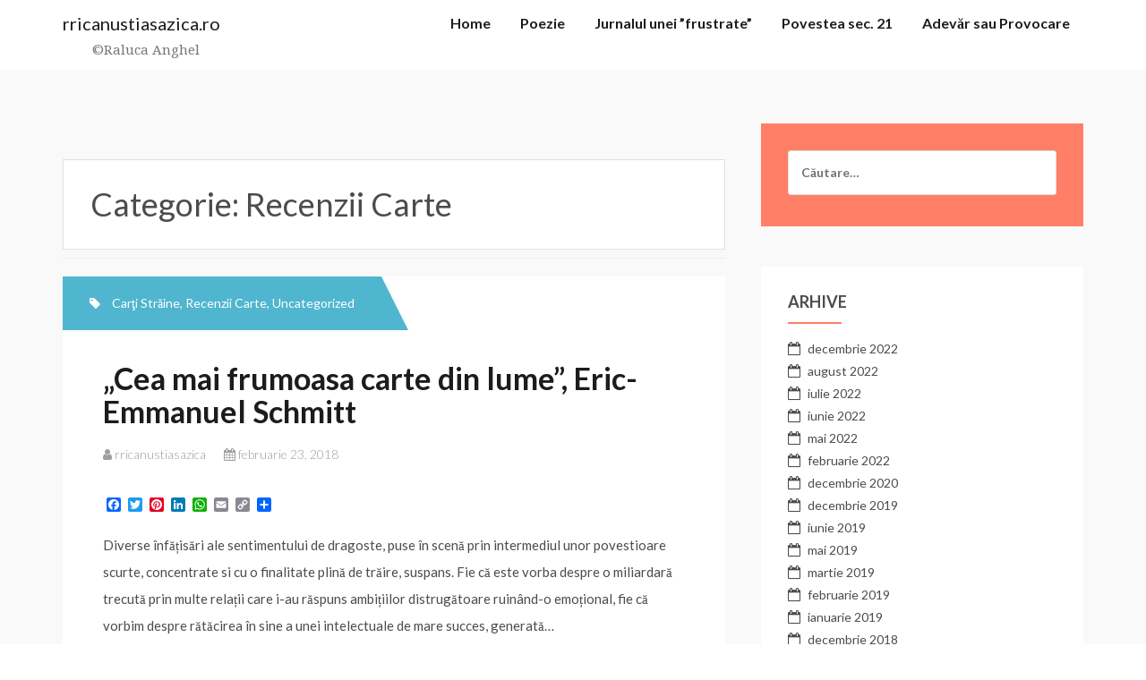

--- FILE ---
content_type: text/html; charset=UTF-8
request_url: http://rricanustiasazica.ro/category/recenzii/
body_size: 9768
content:
<!DOCTYPE html>
<html lang="ro-RO">
<head>
<meta charset="UTF-8">
<meta name="viewport" content="width=device-width, initial-scale=1">
<link rel="profile" href="http://gmpg.org/xfn/11">
<link rel="pingback" href="http://rricanustiasazica.ro/xmlrpc.php">

<title>Recenzii Carte &#8211; rricanustiasazica.ro</title>
<meta name='robots' content='max-image-preview:large' />
<link rel='dns-prefetch' href='//static.addtoany.com' />
<link rel='dns-prefetch' href='//fonts.googleapis.com' />
<link rel="alternate" type="application/rss+xml" title="rricanustiasazica.ro &raquo; Flux" href="https://rricanustiasazica.ro/feed/" />
<link rel="alternate" type="application/rss+xml" title="rricanustiasazica.ro &raquo; Flux comentarii" href="https://rricanustiasazica.ro/comments/feed/" />
<link rel="alternate" type="application/rss+xml" title="rricanustiasazica.ro &raquo; Flux categorie Recenzii Carte" href="https://rricanustiasazica.ro/category/recenzii/feed/" />
<style id='wp-img-auto-sizes-contain-inline-css' type='text/css'>
img:is([sizes=auto i],[sizes^="auto," i]){contain-intrinsic-size:3000px 1500px}
/*# sourceURL=wp-img-auto-sizes-contain-inline-css */
</style>

<style id='wp-emoji-styles-inline-css' type='text/css'>

	img.wp-smiley, img.emoji {
		display: inline !important;
		border: none !important;
		box-shadow: none !important;
		height: 1em !important;
		width: 1em !important;
		margin: 0 0.07em !important;
		vertical-align: -0.1em !important;
		background: none !important;
		padding: 0 !important;
	}
/*# sourceURL=wp-emoji-styles-inline-css */
</style>
<link rel='stylesheet' id='wp-block-library-css' href='http://rricanustiasazica.ro/wp-includes/css/dist/block-library/style.min.css?ver=6.9' type='text/css' media='all' />
<style id='global-styles-inline-css' type='text/css'>
:root{--wp--preset--aspect-ratio--square: 1;--wp--preset--aspect-ratio--4-3: 4/3;--wp--preset--aspect-ratio--3-4: 3/4;--wp--preset--aspect-ratio--3-2: 3/2;--wp--preset--aspect-ratio--2-3: 2/3;--wp--preset--aspect-ratio--16-9: 16/9;--wp--preset--aspect-ratio--9-16: 9/16;--wp--preset--color--black: #000000;--wp--preset--color--cyan-bluish-gray: #abb8c3;--wp--preset--color--white: #ffffff;--wp--preset--color--pale-pink: #f78da7;--wp--preset--color--vivid-red: #cf2e2e;--wp--preset--color--luminous-vivid-orange: #ff6900;--wp--preset--color--luminous-vivid-amber: #fcb900;--wp--preset--color--light-green-cyan: #7bdcb5;--wp--preset--color--vivid-green-cyan: #00d084;--wp--preset--color--pale-cyan-blue: #8ed1fc;--wp--preset--color--vivid-cyan-blue: #0693e3;--wp--preset--color--vivid-purple: #9b51e0;--wp--preset--gradient--vivid-cyan-blue-to-vivid-purple: linear-gradient(135deg,rgb(6,147,227) 0%,rgb(155,81,224) 100%);--wp--preset--gradient--light-green-cyan-to-vivid-green-cyan: linear-gradient(135deg,rgb(122,220,180) 0%,rgb(0,208,130) 100%);--wp--preset--gradient--luminous-vivid-amber-to-luminous-vivid-orange: linear-gradient(135deg,rgb(252,185,0) 0%,rgb(255,105,0) 100%);--wp--preset--gradient--luminous-vivid-orange-to-vivid-red: linear-gradient(135deg,rgb(255,105,0) 0%,rgb(207,46,46) 100%);--wp--preset--gradient--very-light-gray-to-cyan-bluish-gray: linear-gradient(135deg,rgb(238,238,238) 0%,rgb(169,184,195) 100%);--wp--preset--gradient--cool-to-warm-spectrum: linear-gradient(135deg,rgb(74,234,220) 0%,rgb(151,120,209) 20%,rgb(207,42,186) 40%,rgb(238,44,130) 60%,rgb(251,105,98) 80%,rgb(254,248,76) 100%);--wp--preset--gradient--blush-light-purple: linear-gradient(135deg,rgb(255,206,236) 0%,rgb(152,150,240) 100%);--wp--preset--gradient--blush-bordeaux: linear-gradient(135deg,rgb(254,205,165) 0%,rgb(254,45,45) 50%,rgb(107,0,62) 100%);--wp--preset--gradient--luminous-dusk: linear-gradient(135deg,rgb(255,203,112) 0%,rgb(199,81,192) 50%,rgb(65,88,208) 100%);--wp--preset--gradient--pale-ocean: linear-gradient(135deg,rgb(255,245,203) 0%,rgb(182,227,212) 50%,rgb(51,167,181) 100%);--wp--preset--gradient--electric-grass: linear-gradient(135deg,rgb(202,248,128) 0%,rgb(113,206,126) 100%);--wp--preset--gradient--midnight: linear-gradient(135deg,rgb(2,3,129) 0%,rgb(40,116,252) 100%);--wp--preset--font-size--small: 13px;--wp--preset--font-size--medium: 20px;--wp--preset--font-size--large: 36px;--wp--preset--font-size--x-large: 42px;--wp--preset--spacing--20: 0.44rem;--wp--preset--spacing--30: 0.67rem;--wp--preset--spacing--40: 1rem;--wp--preset--spacing--50: 1.5rem;--wp--preset--spacing--60: 2.25rem;--wp--preset--spacing--70: 3.38rem;--wp--preset--spacing--80: 5.06rem;--wp--preset--shadow--natural: 6px 6px 9px rgba(0, 0, 0, 0.2);--wp--preset--shadow--deep: 12px 12px 50px rgba(0, 0, 0, 0.4);--wp--preset--shadow--sharp: 6px 6px 0px rgba(0, 0, 0, 0.2);--wp--preset--shadow--outlined: 6px 6px 0px -3px rgb(255, 255, 255), 6px 6px rgb(0, 0, 0);--wp--preset--shadow--crisp: 6px 6px 0px rgb(0, 0, 0);}:where(.is-layout-flex){gap: 0.5em;}:where(.is-layout-grid){gap: 0.5em;}body .is-layout-flex{display: flex;}.is-layout-flex{flex-wrap: wrap;align-items: center;}.is-layout-flex > :is(*, div){margin: 0;}body .is-layout-grid{display: grid;}.is-layout-grid > :is(*, div){margin: 0;}:where(.wp-block-columns.is-layout-flex){gap: 2em;}:where(.wp-block-columns.is-layout-grid){gap: 2em;}:where(.wp-block-post-template.is-layout-flex){gap: 1.25em;}:where(.wp-block-post-template.is-layout-grid){gap: 1.25em;}.has-black-color{color: var(--wp--preset--color--black) !important;}.has-cyan-bluish-gray-color{color: var(--wp--preset--color--cyan-bluish-gray) !important;}.has-white-color{color: var(--wp--preset--color--white) !important;}.has-pale-pink-color{color: var(--wp--preset--color--pale-pink) !important;}.has-vivid-red-color{color: var(--wp--preset--color--vivid-red) !important;}.has-luminous-vivid-orange-color{color: var(--wp--preset--color--luminous-vivid-orange) !important;}.has-luminous-vivid-amber-color{color: var(--wp--preset--color--luminous-vivid-amber) !important;}.has-light-green-cyan-color{color: var(--wp--preset--color--light-green-cyan) !important;}.has-vivid-green-cyan-color{color: var(--wp--preset--color--vivid-green-cyan) !important;}.has-pale-cyan-blue-color{color: var(--wp--preset--color--pale-cyan-blue) !important;}.has-vivid-cyan-blue-color{color: var(--wp--preset--color--vivid-cyan-blue) !important;}.has-vivid-purple-color{color: var(--wp--preset--color--vivid-purple) !important;}.has-black-background-color{background-color: var(--wp--preset--color--black) !important;}.has-cyan-bluish-gray-background-color{background-color: var(--wp--preset--color--cyan-bluish-gray) !important;}.has-white-background-color{background-color: var(--wp--preset--color--white) !important;}.has-pale-pink-background-color{background-color: var(--wp--preset--color--pale-pink) !important;}.has-vivid-red-background-color{background-color: var(--wp--preset--color--vivid-red) !important;}.has-luminous-vivid-orange-background-color{background-color: var(--wp--preset--color--luminous-vivid-orange) !important;}.has-luminous-vivid-amber-background-color{background-color: var(--wp--preset--color--luminous-vivid-amber) !important;}.has-light-green-cyan-background-color{background-color: var(--wp--preset--color--light-green-cyan) !important;}.has-vivid-green-cyan-background-color{background-color: var(--wp--preset--color--vivid-green-cyan) !important;}.has-pale-cyan-blue-background-color{background-color: var(--wp--preset--color--pale-cyan-blue) !important;}.has-vivid-cyan-blue-background-color{background-color: var(--wp--preset--color--vivid-cyan-blue) !important;}.has-vivid-purple-background-color{background-color: var(--wp--preset--color--vivid-purple) !important;}.has-black-border-color{border-color: var(--wp--preset--color--black) !important;}.has-cyan-bluish-gray-border-color{border-color: var(--wp--preset--color--cyan-bluish-gray) !important;}.has-white-border-color{border-color: var(--wp--preset--color--white) !important;}.has-pale-pink-border-color{border-color: var(--wp--preset--color--pale-pink) !important;}.has-vivid-red-border-color{border-color: var(--wp--preset--color--vivid-red) !important;}.has-luminous-vivid-orange-border-color{border-color: var(--wp--preset--color--luminous-vivid-orange) !important;}.has-luminous-vivid-amber-border-color{border-color: var(--wp--preset--color--luminous-vivid-amber) !important;}.has-light-green-cyan-border-color{border-color: var(--wp--preset--color--light-green-cyan) !important;}.has-vivid-green-cyan-border-color{border-color: var(--wp--preset--color--vivid-green-cyan) !important;}.has-pale-cyan-blue-border-color{border-color: var(--wp--preset--color--pale-cyan-blue) !important;}.has-vivid-cyan-blue-border-color{border-color: var(--wp--preset--color--vivid-cyan-blue) !important;}.has-vivid-purple-border-color{border-color: var(--wp--preset--color--vivid-purple) !important;}.has-vivid-cyan-blue-to-vivid-purple-gradient-background{background: var(--wp--preset--gradient--vivid-cyan-blue-to-vivid-purple) !important;}.has-light-green-cyan-to-vivid-green-cyan-gradient-background{background: var(--wp--preset--gradient--light-green-cyan-to-vivid-green-cyan) !important;}.has-luminous-vivid-amber-to-luminous-vivid-orange-gradient-background{background: var(--wp--preset--gradient--luminous-vivid-amber-to-luminous-vivid-orange) !important;}.has-luminous-vivid-orange-to-vivid-red-gradient-background{background: var(--wp--preset--gradient--luminous-vivid-orange-to-vivid-red) !important;}.has-very-light-gray-to-cyan-bluish-gray-gradient-background{background: var(--wp--preset--gradient--very-light-gray-to-cyan-bluish-gray) !important;}.has-cool-to-warm-spectrum-gradient-background{background: var(--wp--preset--gradient--cool-to-warm-spectrum) !important;}.has-blush-light-purple-gradient-background{background: var(--wp--preset--gradient--blush-light-purple) !important;}.has-blush-bordeaux-gradient-background{background: var(--wp--preset--gradient--blush-bordeaux) !important;}.has-luminous-dusk-gradient-background{background: var(--wp--preset--gradient--luminous-dusk) !important;}.has-pale-ocean-gradient-background{background: var(--wp--preset--gradient--pale-ocean) !important;}.has-electric-grass-gradient-background{background: var(--wp--preset--gradient--electric-grass) !important;}.has-midnight-gradient-background{background: var(--wp--preset--gradient--midnight) !important;}.has-small-font-size{font-size: var(--wp--preset--font-size--small) !important;}.has-medium-font-size{font-size: var(--wp--preset--font-size--medium) !important;}.has-large-font-size{font-size: var(--wp--preset--font-size--large) !important;}.has-x-large-font-size{font-size: var(--wp--preset--font-size--x-large) !important;}
/*# sourceURL=global-styles-inline-css */
</style>

<style id='classic-theme-styles-inline-css' type='text/css'>
/*! This file is auto-generated */
.wp-block-button__link{color:#fff;background-color:#32373c;border-radius:9999px;box-shadow:none;text-decoration:none;padding:calc(.667em + 2px) calc(1.333em + 2px);font-size:1.125em}.wp-block-file__button{background:#32373c;color:#fff;text-decoration:none}
/*# sourceURL=/wp-includes/css/classic-themes.min.css */
</style>
<link rel='stylesheet' id='writerblog-body-fonts-css' href='//fonts.googleapis.com/css?family=Lato%3A400%2C300%2C700&#038;ver=6.9' type='text/css' media='all' />
<link rel='stylesheet' id='writerblog-stylesheet-css' href='http://rricanustiasazica.ro/wp-content/themes/amadeus/style.css?ver=6.9' type='text/css' media='all' />
<style id='writerblog-stylesheet-inline-css' type='text/css'>
a, a:hover, .main-navigation a:hover, .nav-next a:hover, .nav-previous a:hover, .social-navigation li a:hover, .widget a:hover, .entry-title a:hover { color:#ff7f66}
button, .button, input[type="button"], input[type="reset"], input[type="submit"], .entry-thumb-inner { background-color:#ff7f66}

/*# sourceURL=writerblog-stylesheet-inline-css */
</style>
<link rel='stylesheet' id='amadeus-bootstrap-css' href='http://rricanustiasazica.ro/wp-content/themes/amadeus/css/bootstrap/css/bootstrap.min.css?ver=1' type='text/css' media='all' />
<link rel='stylesheet' id='amadeus-body-fonts-css' href='//fonts.googleapis.com/css?family=Noto+Serif%3A400%2C700%2C400italic%2C700italic&#038;ver=6.9' type='text/css' media='all' />
<link rel='stylesheet' id='amadeus-headings-fonts-css' href='//fonts.googleapis.com/css?family=Playfair+Display%3A400%2C700&#038;ver=6.9' type='text/css' media='all' />
<link rel='stylesheet' id='amadeus-style-css' href='http://rricanustiasazica.ro/wp-content/themes/writerblog/style.css?ver=6.9' type='text/css' media='all' />
<style id='amadeus-style-inline-css' type='text/css'>
.site-branding { padding:75px 0; }
.header-image { height:300px; }
@media only screen and (max-width: 1024px) { .header-image { height:300px; } }
.site-logo { max-width:200px; }
.custom-logo { max-width:200px; }
body, .widget a { color:#4c4c4c}
.social-navigation { background-color:#fff}
.social-navigation li a::before { background-color:#1c1c1c}
.branding-wrapper { background-color:#fff}
.main-navigation { background-color:#fff}
.main-navigation a { color:#1c1c1c !important;}
.site-title a, .site-title a:hover { color:#1c1c1c !important;}
.site-description { color:#767676}
.entry-title, .entry-title a { color:#1c1c1c !important;}
.entry-meta, .entry-meta a, .entry-footer, .entry-footer a { color:#9d9d9d !important;}
.site-footer, .footer-widget-area { background-color:#fff}

/*# sourceURL=amadeus-style-inline-css */
</style>
<link rel='stylesheet' id='amadeus-font-awesome-css' href='http://rricanustiasazica.ro/wp-content/themes/amadeus/fonts/font-awesome.min.css?ver=6.9' type='text/css' media='all' />
<link rel='stylesheet' id='addtoany-css' href='http://rricanustiasazica.ro/wp-content/plugins/add-to-any/addtoany.min.css?ver=1.16' type='text/css' media='all' />
<script type="text/javascript" id="addtoany-core-js-before">
/* <![CDATA[ */
window.a2a_config=window.a2a_config||{};a2a_config.callbacks=[];a2a_config.overlays=[];a2a_config.templates={};a2a_localize = {
	Share: "Partajează",
	Save: "Salvează",
	Subscribe: "Abonează-te",
	Email: "Email",
	Bookmark: "Pune un semn de carte",
	ShowAll: "Arată tot",
	ShowLess: "Arată mai puțin",
	FindServices: "găseşte serviciu/i",
	FindAnyServiceToAddTo: "găseşte instantaneu orice serviciu de adăugat la",
	PoweredBy: "Propulsat de",
	ShareViaEmail: "Partajat via email",
	SubscribeViaEmail: "Abonare via email",
	BookmarkInYourBrowser: "pune semn în browserul tău",
	BookmarkInstructions: "Apasă Ctrl+D sau \u2318+D pentru a pune un semn de carte paginii",
	AddToYourFavorites: "adaugă la pagini favorite",
	SendFromWebOrProgram: "Trimis de la orice adresă de email sau program de email",
	EmailProgram: "Program de email",
	More: "Mai mult&#8230;",
	ThanksForSharing: "Thanks for sharing!",
	ThanksForFollowing: "Thanks for following!"
};


//# sourceURL=addtoany-core-js-before
/* ]]> */
</script>
<script type="text/javascript" defer src="https://static.addtoany.com/menu/page.js" id="addtoany-core-js"></script>
<script type="text/javascript" src="http://rricanustiasazica.ro/wp-includes/js/jquery/jquery.min.js?ver=3.7.1" id="jquery-core-js"></script>
<script type="text/javascript" src="http://rricanustiasazica.ro/wp-includes/js/jquery/jquery-migrate.min.js?ver=3.4.1" id="jquery-migrate-js"></script>
<script type="text/javascript" defer src="http://rricanustiasazica.ro/wp-content/plugins/add-to-any/addtoany.min.js?ver=1.1" id="addtoany-jquery-js"></script>
<script type="text/javascript" src="http://rricanustiasazica.ro/wp-content/themes/amadeus/js/parallax.min.js?ver=1" id="amadeus-parallax-js"></script>
<script type="text/javascript" src="http://rricanustiasazica.ro/wp-content/themes/amadeus/js/jquery.slicknav.min.js?ver=1" id="amadeus-slicknav-js"></script>
<script type="text/javascript" src="http://rricanustiasazica.ro/wp-content/themes/amadeus/js/jquery.fitvids.min.js?ver=1" id="amadeus-fitvids-js"></script>
<script type="text/javascript" src="http://rricanustiasazica.ro/wp-content/themes/amadeus/js/scripts.js?ver=1" id="amadeus-scripts-js"></script>
<link rel="https://api.w.org/" href="https://rricanustiasazica.ro/wp-json/" /><link rel="alternate" title="JSON" type="application/json" href="https://rricanustiasazica.ro/wp-json/wp/v2/categories/7" /><link rel="EditURI" type="application/rsd+xml" title="RSD" href="http://rricanustiasazica.ro/xmlrpc.php?rsd" />
<meta name="generator" content="WordPress 6.9" />
<!--[if lt IE 9]>
<script src="http://rricanustiasazica.ro/wp-content/themes/amadeus/js/html5shiv.js"></script>
<![endif]-->
			<style type="text/css">
				.header-image {
					background: url(http://rricanustiasazica.ro/wp-content/themes/amadeus/images/header.jpg) no-repeat;
					background-position: center top;
					background-attachment: fixed;
					background-size: cover;
				}
			</style>
			</head>

<body class="archive category category-recenzii category-7 wp-theme-amadeus wp-child-theme-writerblog">
<div id="page" class="hfeed site">
	<a class="skip-link screen-reader-text" href="#content">Skip to content</a>

	<header id="masthead" class="site-header clearfix" role="banner">

			

		<div class="branding-wrapper">
			<div class="container">
				<div class="site-branding">
		        					<h1 class="site-title"><a href="https://rricanustiasazica.ro/" rel="home">rricanustiasazica.ro</a></h1>
					<h2 class="site-description">©Raluca Anghel</h2>
		        				</div><!-- .site-branding -->

				<nav id="site-navigation" class="main-navigation menu-above" role="navigation">
					<div class="menu-meniu-top-container"><ul id="primary-menu" class="menu"><li id="menu-item-37" class="menu-item menu-item-type-custom menu-item-object-custom menu-item-37"><a href="/">Home</a></li>
<li id="menu-item-22" class="menu-item menu-item-type-taxonomy menu-item-object-category menu-item-22"><a href="https://rricanustiasazica.ro/category/blog/poezie/">Poezie</a></li>
<li id="menu-item-24" class="menu-item menu-item-type-taxonomy menu-item-object-category menu-item-24"><a href="https://rricanustiasazica.ro/category/blog/blog-articole/">Jurnalul unei ”frustrate”</a></li>
<li id="menu-item-23" class="menu-item menu-item-type-taxonomy menu-item-object-category menu-item-23"><a href="https://rricanustiasazica.ro/category/blog/povestea-secolului-21/">Povestea sec. 21</a></li>
<li id="menu-item-1729" class="menu-item menu-item-type-taxonomy menu-item-object-category menu-item-1729"><a href="https://rricanustiasazica.ro/category/blog/adevar-sau-provocare/">Adevăr sau Provocare</a></li>
</ul></div>				</nav><!-- #site-navigation -->
				<nav class="mobile-nav"></nav>
			</div>
		</div>

	</header><!-- #masthead -->

		
	<div id="content" class="site-content container">

	<div id="primary" class="content-area">
		<main id="main" class="site-main" role="main">

		
			<header class="page-header">
				<h1 class="page-title">Categorie: <span>Recenzii Carte</span></h1>			</header><!-- .page-header -->

						
				
<article id="post-1264" class="post-1264 post type-post status-publish format-standard hentry category-carti-straine category-recenzii category-uncategorized">
	<div class="top-category"><i class="fa fa-tag"></i>  <span class="cat-links"><a href="https://rricanustiasazica.ro/category/recenzii/carti-straine/" rel="category tag">Carţi Străine</a>, <a href="https://rricanustiasazica.ro/category/recenzii/" rel="category tag">Recenzii Carte</a>, <a href="https://rricanustiasazica.ro/category/uncategorized/" rel="category tag">Uncategorized</a></span></div>	
	<div class="post-inner">
		<header class="entry-header">
			<h1 class="entry-title"><a href="https://rricanustiasazica.ro/2018/02/23/1264/" rel="bookmark">&#8222;Cea mai frumoasa carte din lume&#8221;, Eric-Emmanuel Schmitt</a></h1>
						<div class="entry-meta">
				<span class="byline"><i class="fa fa-user"></i> <span class="author vcard"><a class="url fn n" href="https://rricanustiasazica.ro/author/rraluca/">rricanustiasazica</a></span></span><span class="posted-on"><i class="fa fa-calendar"></i> <a href="https://rricanustiasazica.ro/2018/02/23/1264/" rel="bookmark"><time class="entry-date published" datetime="2018-02-23T13:20:18+00:00">februarie 23, 2018</time><time class="updated" datetime="2018-02-23T14:02:31+00:00">februarie 23, 2018</time></a></span>			</div><!-- .entry-meta -->
					</header><!-- .entry-header -->

		<div class="entry-content">
							<div class="addtoany_share_save_container addtoany_content addtoany_content_top"><div class="a2a_kit a2a_kit_size_16 addtoany_list" data-a2a-url="https://rricanustiasazica.ro/2018/02/23/1264/" data-a2a-title="„Cea mai frumoasa carte din lume”, Eric-Emmanuel Schmitt"><a class="a2a_button_facebook" href="https://www.addtoany.com/add_to/facebook?linkurl=https%3A%2F%2Frricanustiasazica.ro%2F2018%2F02%2F23%2F1264%2F&amp;linkname=%E2%80%9ECea%20mai%20frumoasa%20carte%20din%20lume%E2%80%9D%2C%20Eric-Emmanuel%20Schmitt" title="Facebook" rel="nofollow noopener" target="_blank"></a><a class="a2a_button_twitter" href="https://www.addtoany.com/add_to/twitter?linkurl=https%3A%2F%2Frricanustiasazica.ro%2F2018%2F02%2F23%2F1264%2F&amp;linkname=%E2%80%9ECea%20mai%20frumoasa%20carte%20din%20lume%E2%80%9D%2C%20Eric-Emmanuel%20Schmitt" title="Twitter" rel="nofollow noopener" target="_blank"></a><a class="a2a_button_pinterest" href="https://www.addtoany.com/add_to/pinterest?linkurl=https%3A%2F%2Frricanustiasazica.ro%2F2018%2F02%2F23%2F1264%2F&amp;linkname=%E2%80%9ECea%20mai%20frumoasa%20carte%20din%20lume%E2%80%9D%2C%20Eric-Emmanuel%20Schmitt" title="Pinterest" rel="nofollow noopener" target="_blank"></a><a class="a2a_button_linkedin" href="https://www.addtoany.com/add_to/linkedin?linkurl=https%3A%2F%2Frricanustiasazica.ro%2F2018%2F02%2F23%2F1264%2F&amp;linkname=%E2%80%9ECea%20mai%20frumoasa%20carte%20din%20lume%E2%80%9D%2C%20Eric-Emmanuel%20Schmitt" title="LinkedIn" rel="nofollow noopener" target="_blank"></a><a class="a2a_button_whatsapp" href="https://www.addtoany.com/add_to/whatsapp?linkurl=https%3A%2F%2Frricanustiasazica.ro%2F2018%2F02%2F23%2F1264%2F&amp;linkname=%E2%80%9ECea%20mai%20frumoasa%20carte%20din%20lume%E2%80%9D%2C%20Eric-Emmanuel%20Schmitt" title="WhatsApp" rel="nofollow noopener" target="_blank"></a><a class="a2a_button_email" href="https://www.addtoany.com/add_to/email?linkurl=https%3A%2F%2Frricanustiasazica.ro%2F2018%2F02%2F23%2F1264%2F&amp;linkname=%E2%80%9ECea%20mai%20frumoasa%20carte%20din%20lume%E2%80%9D%2C%20Eric-Emmanuel%20Schmitt" title="Email" rel="nofollow noopener" target="_blank"></a><a class="a2a_button_copy_link" href="https://www.addtoany.com/add_to/copy_link?linkurl=https%3A%2F%2Frricanustiasazica.ro%2F2018%2F02%2F23%2F1264%2F&amp;linkname=%E2%80%9ECea%20mai%20frumoasa%20carte%20din%20lume%E2%80%9D%2C%20Eric-Emmanuel%20Schmitt" title="Copy Link" rel="nofollow noopener" target="_blank"></a><a class="a2a_dd addtoany_share_save addtoany_share" href="https://www.addtoany.com/share"></a></div></div><p>Diverse înfățisări ale sentimentului de dragoste, puse în scenă prin intermediul unor povestioare scurte, concentrate si cu o finalitate plină de trăire, suspans. Fie că este vorba despre o miliardară trecută prin multe relații care i-au răspuns ambițiilor distrugătoare ruinând-o emoțional, fie că vorbim despre rătăcirea în sine a unei intelectuale de mare succes, generată&hellip;<a href="https://rricanustiasazica.ro/2018/02/23/1264/" class="more-link">Continue reading <span class="screen-reader-text">&#8222;Cea mai frumoasa carte din lume&#8221;, Eric-Emmanuel Schmitt</span></a></p>
			
					</div><!-- .entry-content -->
	</div>
</article><!-- #post-## -->
			
				
<article id="post-858" class="post-858 post type-post status-publish format-standard hentry category-carti-straine">
	<div class="top-category"><i class="fa fa-tag"></i>  <span class="cat-links"><a href="https://rricanustiasazica.ro/category/recenzii/carti-straine/" rel="category tag">Carţi Străine</a></span></div>	
	<div class="post-inner">
		<header class="entry-header">
			<h1 class="entry-title"><a href="https://rricanustiasazica.ro/2017/05/25/cel-care-ma-asteapta-parinoush-saniee-un-tablou-viu-cutume-religioase-care-mutileaza-destine/" rel="bookmark">“Cel care mă așteaptă”, Parinoush Saniee (Un tablou viu: cutume religioase care mutilează destine)</a></h1>
						<div class="entry-meta">
				<span class="byline"><i class="fa fa-user"></i> <span class="author vcard"><a class="url fn n" href="https://rricanustiasazica.ro/author/rraluca/">rricanustiasazica</a></span></span><span class="posted-on"><i class="fa fa-calendar"></i> <a href="https://rricanustiasazica.ro/2017/05/25/cel-care-ma-asteapta-parinoush-saniee-un-tablou-viu-cutume-religioase-care-mutileaza-destine/" rel="bookmark"><time class="entry-date published" datetime="2017-05-25T05:31:29+00:00">mai 25, 2017</time><time class="updated" datetime="2017-08-05T04:36:25+00:00">august 5, 2017</time></a></span>			</div><!-- .entry-meta -->
					</header><!-- .entry-header -->

		<div class="entry-content">
							<div class="addtoany_share_save_container addtoany_content addtoany_content_top"><div class="a2a_kit a2a_kit_size_16 addtoany_list" data-a2a-url="https://rricanustiasazica.ro/2017/05/25/cel-care-ma-asteapta-parinoush-saniee-un-tablou-viu-cutume-religioase-care-mutileaza-destine/" data-a2a-title="“Cel care mă așteaptă”, Parinoush Saniee (Un tablou viu: cutume religioase care mutilează destine)"><a class="a2a_button_facebook" href="https://www.addtoany.com/add_to/facebook?linkurl=https%3A%2F%2Frricanustiasazica.ro%2F2017%2F05%2F25%2Fcel-care-ma-asteapta-parinoush-saniee-un-tablou-viu-cutume-religioase-care-mutileaza-destine%2F&amp;linkname=%E2%80%9CCel%20care%20m%C4%83%20a%C8%99teapt%C4%83%E2%80%9D%2C%20Parinoush%20Saniee%20%28Un%20tablou%20viu%3A%20cutume%20religioase%20care%20mutileaz%C4%83%20destine%29" title="Facebook" rel="nofollow noopener" target="_blank"></a><a class="a2a_button_twitter" href="https://www.addtoany.com/add_to/twitter?linkurl=https%3A%2F%2Frricanustiasazica.ro%2F2017%2F05%2F25%2Fcel-care-ma-asteapta-parinoush-saniee-un-tablou-viu-cutume-religioase-care-mutileaza-destine%2F&amp;linkname=%E2%80%9CCel%20care%20m%C4%83%20a%C8%99teapt%C4%83%E2%80%9D%2C%20Parinoush%20Saniee%20%28Un%20tablou%20viu%3A%20cutume%20religioase%20care%20mutileaz%C4%83%20destine%29" title="Twitter" rel="nofollow noopener" target="_blank"></a><a class="a2a_button_pinterest" href="https://www.addtoany.com/add_to/pinterest?linkurl=https%3A%2F%2Frricanustiasazica.ro%2F2017%2F05%2F25%2Fcel-care-ma-asteapta-parinoush-saniee-un-tablou-viu-cutume-religioase-care-mutileaza-destine%2F&amp;linkname=%E2%80%9CCel%20care%20m%C4%83%20a%C8%99teapt%C4%83%E2%80%9D%2C%20Parinoush%20Saniee%20%28Un%20tablou%20viu%3A%20cutume%20religioase%20care%20mutileaz%C4%83%20destine%29" title="Pinterest" rel="nofollow noopener" target="_blank"></a><a class="a2a_button_linkedin" href="https://www.addtoany.com/add_to/linkedin?linkurl=https%3A%2F%2Frricanustiasazica.ro%2F2017%2F05%2F25%2Fcel-care-ma-asteapta-parinoush-saniee-un-tablou-viu-cutume-religioase-care-mutileaza-destine%2F&amp;linkname=%E2%80%9CCel%20care%20m%C4%83%20a%C8%99teapt%C4%83%E2%80%9D%2C%20Parinoush%20Saniee%20%28Un%20tablou%20viu%3A%20cutume%20religioase%20care%20mutileaz%C4%83%20destine%29" title="LinkedIn" rel="nofollow noopener" target="_blank"></a><a class="a2a_button_whatsapp" href="https://www.addtoany.com/add_to/whatsapp?linkurl=https%3A%2F%2Frricanustiasazica.ro%2F2017%2F05%2F25%2Fcel-care-ma-asteapta-parinoush-saniee-un-tablou-viu-cutume-religioase-care-mutileaza-destine%2F&amp;linkname=%E2%80%9CCel%20care%20m%C4%83%20a%C8%99teapt%C4%83%E2%80%9D%2C%20Parinoush%20Saniee%20%28Un%20tablou%20viu%3A%20cutume%20religioase%20care%20mutileaz%C4%83%20destine%29" title="WhatsApp" rel="nofollow noopener" target="_blank"></a><a class="a2a_button_email" href="https://www.addtoany.com/add_to/email?linkurl=https%3A%2F%2Frricanustiasazica.ro%2F2017%2F05%2F25%2Fcel-care-ma-asteapta-parinoush-saniee-un-tablou-viu-cutume-religioase-care-mutileaza-destine%2F&amp;linkname=%E2%80%9CCel%20care%20m%C4%83%20a%C8%99teapt%C4%83%E2%80%9D%2C%20Parinoush%20Saniee%20%28Un%20tablou%20viu%3A%20cutume%20religioase%20care%20mutileaz%C4%83%20destine%29" title="Email" rel="nofollow noopener" target="_blank"></a><a class="a2a_button_copy_link" href="https://www.addtoany.com/add_to/copy_link?linkurl=https%3A%2F%2Frricanustiasazica.ro%2F2017%2F05%2F25%2Fcel-care-ma-asteapta-parinoush-saniee-un-tablou-viu-cutume-religioase-care-mutileaza-destine%2F&amp;linkname=%E2%80%9CCel%20care%20m%C4%83%20a%C8%99teapt%C4%83%E2%80%9D%2C%20Parinoush%20Saniee%20%28Un%20tablou%20viu%3A%20cutume%20religioase%20care%20mutileaz%C4%83%20destine%29" title="Copy Link" rel="nofollow noopener" target="_blank"></a><a class="a2a_dd addtoany_share_save addtoany_share" href="https://www.addtoany.com/share"></a></div></div><p>Nici nu știu cum să încep.. O carte în care nu am avut încredere văzându-i titlul, așteptându-mă la o poveste siropoasă de dragoste însă, spre surprinderea mea, o carte care s-a dovedit a fi doar tradusă greșit și care a reușit să stârnească în mine un haos de sentimente, resentimente, emoții unele mai aprige și&hellip;<a href="https://rricanustiasazica.ro/2017/05/25/cel-care-ma-asteapta-parinoush-saniee-un-tablou-viu-cutume-religioase-care-mutileaza-destine/" class="more-link">Continue reading <span class="screen-reader-text">“Cel care mă așteaptă”, Parinoush Saniee (Un tablou viu: cutume religioase care mutilează destine)</span></a></p>
			
					</div><!-- .entry-content -->
	</div>
</article><!-- #post-## -->
			
				
<article id="post-751" class="post-751 post type-post status-publish format-standard hentry category-carti-straine category-recenzii">
	<div class="top-category"><i class="fa fa-tag"></i>  <span class="cat-links"><a href="https://rricanustiasazica.ro/category/recenzii/carti-straine/" rel="category tag">Carţi Străine</a>, <a href="https://rricanustiasazica.ro/category/recenzii/" rel="category tag">Recenzii Carte</a></span></div>	
	<div class="post-inner">
		<header class="entry-header">
			<h1 class="entry-title"><a href="https://rricanustiasazica.ro/2017/04/30/frumoasele-adormite-yasunari-kawabata/" rel="bookmark">Frumoasele adormite, Yasunari Kawabata</a></h1>
						<div class="entry-meta">
				<span class="byline"><i class="fa fa-user"></i> <span class="author vcard"><a class="url fn n" href="https://rricanustiasazica.ro/author/rraluca/">rricanustiasazica</a></span></span><span class="posted-on"><i class="fa fa-calendar"></i> <a href="https://rricanustiasazica.ro/2017/04/30/frumoasele-adormite-yasunari-kawabata/" rel="bookmark"><time class="entry-date published" datetime="2017-04-30T14:15:44+00:00">aprilie 30, 2017</time><time class="updated" datetime="2017-04-30T18:39:08+00:00">aprilie 30, 2017</time></a></span>			</div><!-- .entry-meta -->
					</header><!-- .entry-header -->

		<div class="entry-content">
							<div class="addtoany_share_save_container addtoany_content addtoany_content_top"><div class="a2a_kit a2a_kit_size_16 addtoany_list" data-a2a-url="https://rricanustiasazica.ro/2017/04/30/frumoasele-adormite-yasunari-kawabata/" data-a2a-title="Frumoasele adormite, Yasunari Kawabata"><a class="a2a_button_facebook" href="https://www.addtoany.com/add_to/facebook?linkurl=https%3A%2F%2Frricanustiasazica.ro%2F2017%2F04%2F30%2Ffrumoasele-adormite-yasunari-kawabata%2F&amp;linkname=Frumoasele%20adormite%2C%20Yasunari%20Kawabata" title="Facebook" rel="nofollow noopener" target="_blank"></a><a class="a2a_button_twitter" href="https://www.addtoany.com/add_to/twitter?linkurl=https%3A%2F%2Frricanustiasazica.ro%2F2017%2F04%2F30%2Ffrumoasele-adormite-yasunari-kawabata%2F&amp;linkname=Frumoasele%20adormite%2C%20Yasunari%20Kawabata" title="Twitter" rel="nofollow noopener" target="_blank"></a><a class="a2a_button_pinterest" href="https://www.addtoany.com/add_to/pinterest?linkurl=https%3A%2F%2Frricanustiasazica.ro%2F2017%2F04%2F30%2Ffrumoasele-adormite-yasunari-kawabata%2F&amp;linkname=Frumoasele%20adormite%2C%20Yasunari%20Kawabata" title="Pinterest" rel="nofollow noopener" target="_blank"></a><a class="a2a_button_linkedin" href="https://www.addtoany.com/add_to/linkedin?linkurl=https%3A%2F%2Frricanustiasazica.ro%2F2017%2F04%2F30%2Ffrumoasele-adormite-yasunari-kawabata%2F&amp;linkname=Frumoasele%20adormite%2C%20Yasunari%20Kawabata" title="LinkedIn" rel="nofollow noopener" target="_blank"></a><a class="a2a_button_whatsapp" href="https://www.addtoany.com/add_to/whatsapp?linkurl=https%3A%2F%2Frricanustiasazica.ro%2F2017%2F04%2F30%2Ffrumoasele-adormite-yasunari-kawabata%2F&amp;linkname=Frumoasele%20adormite%2C%20Yasunari%20Kawabata" title="WhatsApp" rel="nofollow noopener" target="_blank"></a><a class="a2a_button_email" href="https://www.addtoany.com/add_to/email?linkurl=https%3A%2F%2Frricanustiasazica.ro%2F2017%2F04%2F30%2Ffrumoasele-adormite-yasunari-kawabata%2F&amp;linkname=Frumoasele%20adormite%2C%20Yasunari%20Kawabata" title="Email" rel="nofollow noopener" target="_blank"></a><a class="a2a_button_copy_link" href="https://www.addtoany.com/add_to/copy_link?linkurl=https%3A%2F%2Frricanustiasazica.ro%2F2017%2F04%2F30%2Ffrumoasele-adormite-yasunari-kawabata%2F&amp;linkname=Frumoasele%20adormite%2C%20Yasunari%20Kawabata" title="Copy Link" rel="nofollow noopener" target="_blank"></a><a class="a2a_dd addtoany_share_save addtoany_share" href="https://www.addtoany.com/share"></a></div></div><p>Yasunari Kawabata a câștigat Premiul Nobel pentru literatură în 1968. Nedrept să nu ai curiozitatea să-i citești măcar una dintre opere.. Auzisem de “Frumoasele adormite” însă au apărut mereu alte cărți și am uitat de ea, până când am primit-o cadou. O broșurica de 135 de pagini, scrisă larg, deșănțat.. o mică bucurie pe care&hellip;<a href="https://rricanustiasazica.ro/2017/04/30/frumoasele-adormite-yasunari-kawabata/" class="more-link">Continue reading <span class="screen-reader-text">Frumoasele adormite, Yasunari Kawabata</span></a></p>
			
					</div><!-- .entry-content -->
	</div>
</article><!-- #post-## -->
			
				
<article id="post-326" class="post-326 post type-post status-publish format-standard hentry category-carti-straine category-recenzii">
	<div class="top-category"><i class="fa fa-tag"></i>  <span class="cat-links"><a href="https://rricanustiasazica.ro/category/recenzii/carti-straine/" rel="category tag">Carţi Străine</a>, <a href="https://rricanustiasazica.ro/category/recenzii/" rel="category tag">Recenzii Carte</a></span></div>	
	<div class="post-inner">
		<header class="entry-header">
			<h1 class="entry-title"><a href="https://rricanustiasazica.ro/2016/09/25/plansul-lui-nietzsche-irvin-d-yalom/" rel="bookmark">Plânsul lui Nietzsche, Irvin D. Yalom</a></h1>
						<div class="entry-meta">
				<span class="byline"><i class="fa fa-user"></i> <span class="author vcard"><a class="url fn n" href="https://rricanustiasazica.ro/author/rraluca/">rricanustiasazica</a></span></span><span class="posted-on"><i class="fa fa-calendar"></i> <a href="https://rricanustiasazica.ro/2016/09/25/plansul-lui-nietzsche-irvin-d-yalom/" rel="bookmark"><time class="entry-date published" datetime="2016-09-25T15:26:06+00:00">septembrie 25, 2016</time><time class="updated" datetime="2016-09-25T20:04:19+00:00">septembrie 25, 2016</time></a></span>			</div><!-- .entry-meta -->
					</header><!-- .entry-header -->

		<div class="entry-content">
							<div class="addtoany_share_save_container addtoany_content addtoany_content_top"><div class="a2a_kit a2a_kit_size_16 addtoany_list" data-a2a-url="https://rricanustiasazica.ro/2016/09/25/plansul-lui-nietzsche-irvin-d-yalom/" data-a2a-title="Plânsul lui Nietzsche, Irvin D. Yalom"><a class="a2a_button_facebook" href="https://www.addtoany.com/add_to/facebook?linkurl=https%3A%2F%2Frricanustiasazica.ro%2F2016%2F09%2F25%2Fplansul-lui-nietzsche-irvin-d-yalom%2F&amp;linkname=Pl%C3%A2nsul%20lui%20Nietzsche%2C%20Irvin%20D.%20Yalom" title="Facebook" rel="nofollow noopener" target="_blank"></a><a class="a2a_button_twitter" href="https://www.addtoany.com/add_to/twitter?linkurl=https%3A%2F%2Frricanustiasazica.ro%2F2016%2F09%2F25%2Fplansul-lui-nietzsche-irvin-d-yalom%2F&amp;linkname=Pl%C3%A2nsul%20lui%20Nietzsche%2C%20Irvin%20D.%20Yalom" title="Twitter" rel="nofollow noopener" target="_blank"></a><a class="a2a_button_pinterest" href="https://www.addtoany.com/add_to/pinterest?linkurl=https%3A%2F%2Frricanustiasazica.ro%2F2016%2F09%2F25%2Fplansul-lui-nietzsche-irvin-d-yalom%2F&amp;linkname=Pl%C3%A2nsul%20lui%20Nietzsche%2C%20Irvin%20D.%20Yalom" title="Pinterest" rel="nofollow noopener" target="_blank"></a><a class="a2a_button_linkedin" href="https://www.addtoany.com/add_to/linkedin?linkurl=https%3A%2F%2Frricanustiasazica.ro%2F2016%2F09%2F25%2Fplansul-lui-nietzsche-irvin-d-yalom%2F&amp;linkname=Pl%C3%A2nsul%20lui%20Nietzsche%2C%20Irvin%20D.%20Yalom" title="LinkedIn" rel="nofollow noopener" target="_blank"></a><a class="a2a_button_whatsapp" href="https://www.addtoany.com/add_to/whatsapp?linkurl=https%3A%2F%2Frricanustiasazica.ro%2F2016%2F09%2F25%2Fplansul-lui-nietzsche-irvin-d-yalom%2F&amp;linkname=Pl%C3%A2nsul%20lui%20Nietzsche%2C%20Irvin%20D.%20Yalom" title="WhatsApp" rel="nofollow noopener" target="_blank"></a><a class="a2a_button_email" href="https://www.addtoany.com/add_to/email?linkurl=https%3A%2F%2Frricanustiasazica.ro%2F2016%2F09%2F25%2Fplansul-lui-nietzsche-irvin-d-yalom%2F&amp;linkname=Pl%C3%A2nsul%20lui%20Nietzsche%2C%20Irvin%20D.%20Yalom" title="Email" rel="nofollow noopener" target="_blank"></a><a class="a2a_button_copy_link" href="https://www.addtoany.com/add_to/copy_link?linkurl=https%3A%2F%2Frricanustiasazica.ro%2F2016%2F09%2F25%2Fplansul-lui-nietzsche-irvin-d-yalom%2F&amp;linkname=Pl%C3%A2nsul%20lui%20Nietzsche%2C%20Irvin%20D.%20Yalom" title="Copy Link" rel="nofollow noopener" target="_blank"></a><a class="a2a_dd addtoany_share_save addtoany_share" href="https://www.addtoany.com/share"></a></div></div><p>Eram în metrou, în drum spre serviciu, când o femeie de vreo 36 de ani era complet absorbită de această carte.</p>
			
					</div><!-- .entry-content -->
	</div>
</article><!-- #post-## -->
			
			
		
		</main><!-- #main -->
	</div><!-- #primary -->


<div id="secondary" class="widget-area" role="complementary">
	<aside id="search-2" class="widget widget_search"><form role="search" method="get" class="search-form" action="https://rricanustiasazica.ro/">
				<label>
					<span class="screen-reader-text">Caută după:</span>
					<input type="search" class="search-field" placeholder="Căutare&hellip;" value="" name="s" />
				</label>
				<input type="submit" class="search-submit" value="Caută" />
			</form></aside><aside id="archives-2" class="widget widget_archive"><h4 class="widget-title">Arhive</h4>
			<ul>
					<li><a href='https://rricanustiasazica.ro/2022/12/'>decembrie 2022</a></li>
	<li><a href='https://rricanustiasazica.ro/2022/08/'>august 2022</a></li>
	<li><a href='https://rricanustiasazica.ro/2022/07/'>iulie 2022</a></li>
	<li><a href='https://rricanustiasazica.ro/2022/06/'>iunie 2022</a></li>
	<li><a href='https://rricanustiasazica.ro/2022/05/'>mai 2022</a></li>
	<li><a href='https://rricanustiasazica.ro/2022/02/'>februarie 2022</a></li>
	<li><a href='https://rricanustiasazica.ro/2020/12/'>decembrie 2020</a></li>
	<li><a href='https://rricanustiasazica.ro/2019/12/'>decembrie 2019</a></li>
	<li><a href='https://rricanustiasazica.ro/2019/06/'>iunie 2019</a></li>
	<li><a href='https://rricanustiasazica.ro/2019/05/'>mai 2019</a></li>
	<li><a href='https://rricanustiasazica.ro/2019/03/'>martie 2019</a></li>
	<li><a href='https://rricanustiasazica.ro/2019/02/'>februarie 2019</a></li>
	<li><a href='https://rricanustiasazica.ro/2019/01/'>ianuarie 2019</a></li>
	<li><a href='https://rricanustiasazica.ro/2018/12/'>decembrie 2018</a></li>
	<li><a href='https://rricanustiasazica.ro/2018/11/'>noiembrie 2018</a></li>
	<li><a href='https://rricanustiasazica.ro/2018/07/'>iulie 2018</a></li>
	<li><a href='https://rricanustiasazica.ro/2018/06/'>iunie 2018</a></li>
	<li><a href='https://rricanustiasazica.ro/2018/05/'>mai 2018</a></li>
	<li><a href='https://rricanustiasazica.ro/2018/03/'>martie 2018</a></li>
	<li><a href='https://rricanustiasazica.ro/2018/02/'>februarie 2018</a></li>
	<li><a href='https://rricanustiasazica.ro/2018/01/'>ianuarie 2018</a></li>
	<li><a href='https://rricanustiasazica.ro/2017/11/'>noiembrie 2017</a></li>
	<li><a href='https://rricanustiasazica.ro/2017/10/'>octombrie 2017</a></li>
	<li><a href='https://rricanustiasazica.ro/2017/09/'>septembrie 2017</a></li>
	<li><a href='https://rricanustiasazica.ro/2017/08/'>august 2017</a></li>
	<li><a href='https://rricanustiasazica.ro/2017/05/'>mai 2017</a></li>
	<li><a href='https://rricanustiasazica.ro/2017/04/'>aprilie 2017</a></li>
	<li><a href='https://rricanustiasazica.ro/2017/03/'>martie 2017</a></li>
	<li><a href='https://rricanustiasazica.ro/2017/02/'>februarie 2017</a></li>
	<li><a href='https://rricanustiasazica.ro/2017/01/'>ianuarie 2017</a></li>
	<li><a href='https://rricanustiasazica.ro/2016/12/'>decembrie 2016</a></li>
	<li><a href='https://rricanustiasazica.ro/2016/11/'>noiembrie 2016</a></li>
	<li><a href='https://rricanustiasazica.ro/2016/10/'>octombrie 2016</a></li>
	<li><a href='https://rricanustiasazica.ro/2016/09/'>septembrie 2016</a></li>
			</ul>

			</aside><aside id="categories-2" class="widget widget_categories"><h4 class="widget-title">Categorii</h4>
			<ul>
					<li class="cat-item cat-item-20"><a href="https://rricanustiasazica.ro/category/blog/adevar-sau-provocare/">Adevăr sau Provocare</a>
</li>
	<li class="cat-item cat-item-15"><a href="https://rricanustiasazica.ro/category/calatorii/articole/">Articole</a>
</li>
	<li class="cat-item cat-item-6"><a href="https://rricanustiasazica.ro/category/blog/">Blog</a>
</li>
	<li class="cat-item cat-item-8"><a href="https://rricanustiasazica.ro/category/calatorii/">Călătorii</a>
</li>
	<li class="cat-item cat-item-5"><a href="https://rricanustiasazica.ro/category/recenzii/carti-straine/">Carţi Străine</a>
</li>
	<li class="cat-item cat-item-11"><a href="https://rricanustiasazica.ro/category/cronica-film/">Cronică Film</a>
</li>
	<li class="cat-item cat-item-22"><a href="https://rricanustiasazica.ro/category/blog/adevar-sau-provocare/forma-norilor-vol-3-trilogia-adevar-sau-provocare/">Forma norilor &#8211; Vol. 3 Trilogia &quot;Adevăr sau Provocare&quot;</a>
</li>
	<li class="cat-item cat-item-4"><a href="https://rricanustiasazica.ro/category/frumusete/">Frumuseţe</a>
</li>
	<li class="cat-item cat-item-13"><a href="https://rricanustiasazica.ro/category/blog/blog-articole/">Jurnalul unei ”frustrate”</a>
</li>
	<li class="cat-item cat-item-12"><a href="https://rricanustiasazica.ro/category/blog/poezie/">Poezie</a>
</li>
	<li class="cat-item cat-item-14"><a href="https://rricanustiasazica.ro/category/blog/povestea-secolului-21/">Povestea Secolului 21</a>
</li>
	<li class="cat-item cat-item-7 current-cat"><a aria-current="page" href="https://rricanustiasazica.ro/category/recenzii/">Recenzii Carte</a>
</li>
	<li class="cat-item cat-item-16"><a href="https://rricanustiasazica.ro/category/calatorii/rezerva-bilet/">Rezervă Bilet</a>
</li>
	<li class="cat-item cat-item-17"><a href="https://rricanustiasazica.ro/category/frumusete/trup/">Trup</a>
</li>
	<li class="cat-item cat-item-1"><a href="https://rricanustiasazica.ro/category/uncategorized/">Uncategorized</a>
</li>
			</ul>

			</aside></div><!-- #secondary -->

	</div><!-- #content -->

	
	<footer id="colophon" class="site-footer" role="contentinfo">
		<div class="scroll-container">
			<a href="#" class="scrolltop"><i class="fa fa-chevron-up"></i></a>
		</div>
		<div class="site-info container">
			&copy; Raluca Anghel | Toate drepturile rezervate.
		</div><!-- .site-info -->
	</footer><!-- #colophon -->
</div><!-- #page -->

<script type="speculationrules">
{"prefetch":[{"source":"document","where":{"and":[{"href_matches":"/*"},{"not":{"href_matches":["/wp-*.php","/wp-admin/*","/wp-content/uploads/*","/wp-content/*","/wp-content/plugins/*","/wp-content/themes/writerblog/*","/wp-content/themes/amadeus/*","/*\\?(.+)"]}},{"not":{"selector_matches":"a[rel~=\"nofollow\"]"}},{"not":{"selector_matches":".no-prefetch, .no-prefetch a"}}]},"eagerness":"conservative"}]}
</script>
<script type="text/javascript" src="http://rricanustiasazica.ro/wp-content/themes/amadeus/js/navigation.js?ver=20120206" id="amadeus-navigation-js"></script>
<script type="text/javascript" src="http://rricanustiasazica.ro/wp-content/themes/amadeus/js/skip-link-focus-fix.js?ver=20130115" id="amadeus-skip-link-focus-fix-js"></script>
<script id="wp-emoji-settings" type="application/json">
{"baseUrl":"https://s.w.org/images/core/emoji/17.0.2/72x72/","ext":".png","svgUrl":"https://s.w.org/images/core/emoji/17.0.2/svg/","svgExt":".svg","source":{"concatemoji":"http://rricanustiasazica.ro/wp-includes/js/wp-emoji-release.min.js?ver=6.9"}}
</script>
<script type="module">
/* <![CDATA[ */
/*! This file is auto-generated */
const a=JSON.parse(document.getElementById("wp-emoji-settings").textContent),o=(window._wpemojiSettings=a,"wpEmojiSettingsSupports"),s=["flag","emoji"];function i(e){try{var t={supportTests:e,timestamp:(new Date).valueOf()};sessionStorage.setItem(o,JSON.stringify(t))}catch(e){}}function c(e,t,n){e.clearRect(0,0,e.canvas.width,e.canvas.height),e.fillText(t,0,0);t=new Uint32Array(e.getImageData(0,0,e.canvas.width,e.canvas.height).data);e.clearRect(0,0,e.canvas.width,e.canvas.height),e.fillText(n,0,0);const a=new Uint32Array(e.getImageData(0,0,e.canvas.width,e.canvas.height).data);return t.every((e,t)=>e===a[t])}function p(e,t){e.clearRect(0,0,e.canvas.width,e.canvas.height),e.fillText(t,0,0);var n=e.getImageData(16,16,1,1);for(let e=0;e<n.data.length;e++)if(0!==n.data[e])return!1;return!0}function u(e,t,n,a){switch(t){case"flag":return n(e,"\ud83c\udff3\ufe0f\u200d\u26a7\ufe0f","\ud83c\udff3\ufe0f\u200b\u26a7\ufe0f")?!1:!n(e,"\ud83c\udde8\ud83c\uddf6","\ud83c\udde8\u200b\ud83c\uddf6")&&!n(e,"\ud83c\udff4\udb40\udc67\udb40\udc62\udb40\udc65\udb40\udc6e\udb40\udc67\udb40\udc7f","\ud83c\udff4\u200b\udb40\udc67\u200b\udb40\udc62\u200b\udb40\udc65\u200b\udb40\udc6e\u200b\udb40\udc67\u200b\udb40\udc7f");case"emoji":return!a(e,"\ud83e\u1fac8")}return!1}function f(e,t,n,a){let r;const o=(r="undefined"!=typeof WorkerGlobalScope&&self instanceof WorkerGlobalScope?new OffscreenCanvas(300,150):document.createElement("canvas")).getContext("2d",{willReadFrequently:!0}),s=(o.textBaseline="top",o.font="600 32px Arial",{});return e.forEach(e=>{s[e]=t(o,e,n,a)}),s}function r(e){var t=document.createElement("script");t.src=e,t.defer=!0,document.head.appendChild(t)}a.supports={everything:!0,everythingExceptFlag:!0},new Promise(t=>{let n=function(){try{var e=JSON.parse(sessionStorage.getItem(o));if("object"==typeof e&&"number"==typeof e.timestamp&&(new Date).valueOf()<e.timestamp+604800&&"object"==typeof e.supportTests)return e.supportTests}catch(e){}return null}();if(!n){if("undefined"!=typeof Worker&&"undefined"!=typeof OffscreenCanvas&&"undefined"!=typeof URL&&URL.createObjectURL&&"undefined"!=typeof Blob)try{var e="postMessage("+f.toString()+"("+[JSON.stringify(s),u.toString(),c.toString(),p.toString()].join(",")+"));",a=new Blob([e],{type:"text/javascript"});const r=new Worker(URL.createObjectURL(a),{name:"wpTestEmojiSupports"});return void(r.onmessage=e=>{i(n=e.data),r.terminate(),t(n)})}catch(e){}i(n=f(s,u,c,p))}t(n)}).then(e=>{for(const n in e)a.supports[n]=e[n],a.supports.everything=a.supports.everything&&a.supports[n],"flag"!==n&&(a.supports.everythingExceptFlag=a.supports.everythingExceptFlag&&a.supports[n]);var t;a.supports.everythingExceptFlag=a.supports.everythingExceptFlag&&!a.supports.flag,a.supports.everything||((t=a.source||{}).concatemoji?r(t.concatemoji):t.wpemoji&&t.twemoji&&(r(t.twemoji),r(t.wpemoji)))});
//# sourceURL=http://rricanustiasazica.ro/wp-includes/js/wp-emoji-loader.min.js
/* ]]> */
</script>

<script defer src="https://static.cloudflareinsights.com/beacon.min.js/vcd15cbe7772f49c399c6a5babf22c1241717689176015" integrity="sha512-ZpsOmlRQV6y907TI0dKBHq9Md29nnaEIPlkf84rnaERnq6zvWvPUqr2ft8M1aS28oN72PdrCzSjY4U6VaAw1EQ==" data-cf-beacon='{"version":"2024.11.0","token":"fbd7378867fd4c6eaaad7f112d0ea20e","r":1,"server_timing":{"name":{"cfCacheStatus":true,"cfEdge":true,"cfExtPri":true,"cfL4":true,"cfOrigin":true,"cfSpeedBrain":true},"location_startswith":null}}' crossorigin="anonymous"></script>
</body>
</html>


<!-- Page cached by LiteSpeed Cache 7.7 on 2026-01-16 18:03:30 -->

--- FILE ---
content_type: text/css
request_url: http://rricanustiasazica.ro/wp-content/themes/writerblog/style.css?ver=6.9
body_size: 1978
content:
/*
Theme Name: writerBlog
Theme URI: http://themeisle.com/themes/amadeus
Author: Themeisle
Author URI: http://themeisle.com
Template: amadeus
Description: writerBlog is a free minimal blogging WordPress theme from ThemeIsle. Is responsive and compatible with a wide range of plugins like : Nivo Slider, Siteorigin Page Builder, WooCoomerce, Photo Gallery Grid and Contact Form 7.
Version: 1.6
License: GNU General Public License v3 or later
License URI: http://www.gnu.org/licenses/gpl-3.0.html

Text Domain:  writerblog
Tags: custom-background, custom-colors, custom-header, custom-menu, editor-style, featured-images, sticky-post, theme-options, threaded-comments, translation-ready

This theme, like WordPress, is licensed under the GPL.
*/

body {
    font-family: 'Lato';
}

.site-title {
	font-size: 20px !important;
}

.site-description {
	font-size: 15px;
	margin: 10px 0px 0px 10px;
}

.site-branding {
    float: left;
	padding: 15px 0 15px !important;
}

nav#site-navigation {
    clear: none;
    float: right;
    width: auto;
    border-bottom: 0 none;
    position: relative;
	z-index: 999999;
}

.branding-wrapper .container {
    position: relative;
}

.header-scroll { display: none; }

.main-navigation a {
    color: #7c7c7c;
    text-transform: none;
    font-size: 16px;
    font-weight: bold;
}
.main-navigation a:hover {
	color: #ea7e3d;
	text-decoration: none;
}
.main-navigation .current_page_item > a, .main-navigation .current-menu-item > a, .main-navigation .current_page_ancestor > a {
	color: #ea7e3d;
	text-decoration: none;
}
.main-navigation li {
	border: 0 none;
}
body:not(.custom-background) div#page {
    background-color: #f9f9f9;
}
.hentry,
.widget-area .widget {
	border: 0 none;
}
.hentry {
	position: relative;
}
.top-category {
	padding: 20px 30px;
	color: #fff;
	left: 0;
	top: 0;
	z-index: 1;
    position: relative;
    float: left;
    margin-bottom: -150px;
}
.top-category a {
	color: #fff;
}
article.hentry:not(.has-post-thumbnail) .top-category, 
article.hentry.amadeus-image-hidden .top-category {
    margin-top: -50px;
    margin-bottom: 30px;
}
article:nth-child(2n) .top-category {
	background: #50b6d0;
}
article:nth-child(2n+1) .top-category {
	background: #fe886d;
}
h1.entry-title {
    font-family: "Lato";
    font-weight: 900;
    font-size: 34px;
}
.entry-meta .author {
    margin-left: 0;
}
.entry-meta .posted-on:after,
.entry-meta .author:after {
    display: none;
}
span.posted-on {
    margin-left: 20px;
}
.entry-meta a {
	font-family: "Lato";
    font-weight: 300;
}

/*.single .content-area {
    width: 960px;
    margin: 0 auto;
    float: none;
}*/

.single-thumb img {
    width: 100%;
    height: auto;
}

.entry-content {
	font-family: "Lato";
	font-weight: 400;
    font-size: 15px;
    line-height: 2;
}

    .entry-content a {
        color: #ff7f66;
        text-decoration: underline;
    }

    .entry-content p + p {
        margin-bottom: 20px;
    }

    .entry-content img.size-full {
        margin: 30px auto;
    }
article.hentry:not(.has-post-thumbnail), article.hentry.amadeus-image-hidden {
    padding-top: 50px;
}
.photo-wrapper {
	border: 0 none;
}
.widget-area .widget-title {
    text-transform: uppercase;
    font-weight: bold;
    font-family: "Lato";
}
.widget-area .amadeus_about .widget-title:after {
	display: none;
}
.widget-area .widget-title:after {
	background-color: #ff7f66;
	width: 60px;
}
.widget-area .widget.amadeus_video_widget {
	padding: 0;
}
.widget-area .widget.widget_search {
    background: #ff7f66;
}
.widget-area .widget.widget_search form label {
	width: 100%;
}
.posts-navigation ul {
    list-style: none;
    padding: 0;
    margin: 0;
}
.posts-navigation ul li {
	display: inline-block;
	padding: 0 20px;
}
.posts-navigation ul li:first-child {
	padding-left: 0;
}
.posts-navigation ul li:last-child {
	padding-right: 0;
}
.posts-navigation ul li a{
	font-family: "Lato";
	color: #777777;
	font-weight: 400;
	font-size: 20px;
}
.posts-navigation ul li a:hover,
.posts-navigation ul li.active a,
.posts-navigation ul li a:focus {
	color: #ff7f66;
	text-decoration: none;
}
.footer-widget-area .widget-title {
	text-transform: uppercase;
    font-weight: bold;
    font-family: "Lato";
    position: relative;
    padding-bottom: 15px;
}
.footer-widget-area .widget-title:after {
	position: absolute;
    left: 0;
    bottom: 0;
    height: 2px;
    width: 60px;
    background-color: #ff7f66;
    content: '';
}
.arrow-right {
	width: 0;
	height: 0;
	border-top: 60px solid transparent;
	border-bottom: 60px solid transparent;
	border-left: 60px solid green;
}

.top-category:before {
    content: "";
    display: block;
    width: 0;
    height: 0;
    border-top: 0 solid transparent;
    border-bottom: 30px solid transparent;
    border-left: 60px solid #50b6d0;
    position: absolute;
    top: 15px;
    transform: rotate(-90deg);
    right: -45px;
}

article:nth-child(2n+1) .top-category:before {
	border-left-color: #fe886d;
}
a:hover {
	text-decoration: none !important;
}


/*
*   Archive Blog Posts
*/

/* Cat links */
.cat-links { padding-left: 10px; }

/* More tag */
.moretag a { text-decoration: none; }

/* Widgets: Categories; changing icon */
.widget_categories li::before {
    content: '\f178';
    color: #ff7f66;
}

/*
*   Single Blog Post
*   Author Area
*/
.amadeus-child-author-entry-footer {
    border-top: 1px solid #f4f4f4;
    padding: 80px 0;
}

.amadeus-child-author-avatar img {
    border-radius: 50%;
    text-align: center;
}

.amadeus-child-author-title { margin-bottom: 25px; }
.amadeus-child-author-title span {
    font-size: 15px;
    color: #777777;
    font-family: 'Lato';
    padding-right: 10px;
}

.amadeus-child-author-title a {
    color: #fe886d !important;
    font-family: 'Lato';
    font-size: 15px;
    padding-left: 10px;
    text-transform: capitalize;
}

.amadeus-child-author-bio {
    color: #777777;
    font-family: 'Lato';
    font-style: italic;
    line-height: 2;
}
@media (max-width: 1024px) {
    .site-branding {
        float: none;
    }
    .branding-wrapper .container {
        margin: 0;
        padding: 0;
        width: 100%;
    }
}